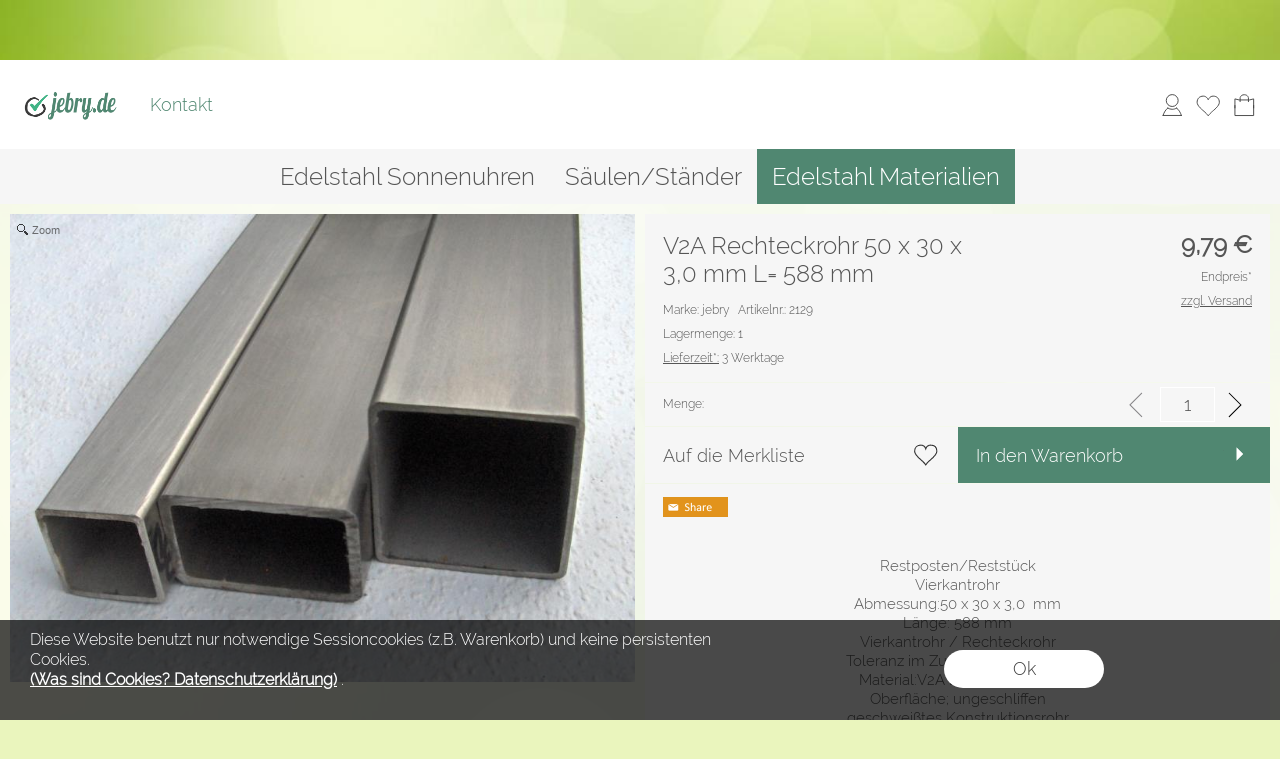

--- FILE ---
content_type: text/html; charset=UTF-8
request_url: https://jebry.de/ajax/checkPrice
body_size: 226
content:
{"status":"ok","preis_x":[],"preis":"9,79","waehrungen":"","preis_ge":"0,00","staffel_preis_html":"","rechner_menge":"1","detail_configurator_data":"","masse_check":"n","masse_menge":"1","masse_msg":""}

--- FILE ---
content_type: text/css
request_url: https://jebry.de/js/magiczoomplus/magiczoomplus.css
body_size: 1396
content:
/*


   Magic Zoom Plus v4.5.23 
   Copyright 2014 Magic Toolbox
   Buy a license: www.magictoolbox.com/magiczoomplus/
   License agreement: http://www.magictoolbox.com/license/


*/


/* Style of the small image link */
.MagicZoomPlus, .MagicZoomPlus:hover {
    display: inline-block;
    cursor: url(graphics/zoomin.cur), pointer;
    outline: 0 !important;
    font-size: 0 !important;
    line-height: 100% !important;
    direction: ltr;
    max-width: 100%;
}

/* Style of the small image */
.MagicZoomPlus img {
    border: 0 !important;
    margin: 0 !important;
    outline: 0 !important;
    padding: 0 !important;
    height: auto;
}

.MagicZoomPlus > img {
    width: 100%;
}

.MagicZoomPlus.magic-for-ie8 > img {
    max-width: none !important;
}

.MagicZoomPlus.magic-for-ie7 > img, .MagicZoomPlus.magic-for-ie5 img {
    width: auto;
}

td > .MagicZoomPlus > img, td > .MagicZoomPlus.magic-for-ie8 > img {
    max-width: none;
    width: auto;
}


/* Style of the span inside the small image link */
.MagicZoomPlus span {
    display: none !important;
}

/* Style of hint box */
.MagicZoomPlusHint {
    background: url(graphics/hint.gif) no-repeat 2px 50%;
    color: #444;
    font-family: sans-serif;
    font-size: 8pt;
    line-height: 24px;
    margin: 0;
    min-height: 24px;
    padding: 2px 2px 2px 20px !important;
    text-align: left;
    text-decoration: none;
}

.MagicZoomPlusLoading {
    background: #fff url(graphics/loader.gif) no-repeat 2px 50%;
    border: 1px solid #ccc;
    color: #444;
    font-family: sans-serif;
    font-size: 8pt;
    line-height: 1.5em;
    margin: 0;
    padding: 4px 4px 4px 24px !important;
    text-align: left;
    text-decoration: none;
}


/* Style to hide external title or caption on a page. Only needed for #id method */
.MagicZoomPlus-ExternalText {
    display: none;
}


/* Style of the zoomed image */
.MagicZoomBigImageCont {
    background: #ffffff;
    border: 1px solid #999;
    -webkit-transition: none !important;
    -moz-transition: none !important;
    transition: none !important;
}
.MagicZoomBigImageCont.inner-zoom {
    border: 0;
}

.MagicZoomBigImageCont img {
    max-width: none !important;
    max-height: none !important;
    height: auto !important;
    width: auto !important;
}

/* Style of text on the zoomed image */
.MagicZoomHeader {
    background: #666;
    color: #fff;
    font-size: 10pt !important;
    line-height: normal !important;
    text-align: center !important;
}

/* Style of square magnify area under the cursor */
.MagicZoomPup {
    background: #dadad1;
    border: 3px solid #aaa;
    cursor:url(graphics/zoomin.cur),pointer;
}

/* Style of loading message and icon shown during load */
.MagicZoomLoading {
    background: #fff url(graphics/loader.gif) no-repeat 2px 50%;
    border: 1px solid #ccc;
    color: #444;
    font-family: sans-serif;
    font-size: 8pt;
    line-height: 1.5em;
    margin: 0;
    padding: 4px 4px 4px 24px !important;
    text-align: left;
    text-decoration: none;
}

/* Style of hotspots */
.MagicHotspots {
display: none;
visibility: hidden;
}
.MagicHotspots a {
border: 1px solid #ccc;
display: block !important;
position: absolute !important;
}
.MagicHotspots a:hover {
border: 1px solid red;
}

/* Style of the small image when the large image is expanded */
.MagicThumb-expanded-thumbnail {
    cursor: default;
}

/* Style of the expanded image */
.MagicThumb-expanded {
    background: #ffffff;
    border: 1px solid #ccc;
    cursor: url(graphics/zoomout.cur), pointer;
    outline: 0;
    padding: 0;
    -webkit-transition: none !important;
    -moz-transition: none !important;
    transition: none !important;
}

.MagicThumb-expanded img {
    background: #ffffff;
}

/* Style of the caption for the expanded image */
.MagicThumb-caption {
    background: #ccc;
    border: 0 !important;
    color: #333;
    font: normal 10pt Verdana, Helvetica;
    min-height: 18px !important;
    padding: 8px;
    outline: 0 !important;
    text-align: left;
}

/* Style of the close/next/previous buttons */
.MagicThumb-buttons {
    background: transparent url(graphics/buttons1.png) no-repeat 0 0;
    display: block;
    height: 24px;
}

.MagicThumb-buttons a {
    height: 24px;
    margin: 0px 1px !important;
    overflow: hidden;
    width: 24px;
    -webkit-transition: none !important;
    -moz-transition: none !important;
    transition: none !important;
}

.MagicThumb-expanded > div > div > div > img {
    max-height: none !important;
    max-width: none !important;
    height: auto !important;
    width: auto !important;
}

.MagicThumb-background {
    -webkit-transition: none !important;
    -moz-transition: none !important;
    transition: none !important;
}

.magic-temporary-img img {
    max-height: none !important;
    max-width: none !important;
}

/* Style of shadow effect behind zoomed image */
.MagicBoxShadow {
-moz-box-shadow: 3px 3px 4px #888888;
-webkit-box-shadow: 3px 3px 4px #888888;
box-shadow: 3px 3px 4px #888888;
border-collapse: separate;
/* For IE 5.5 - 7 */
filter: progid:DXImageTransform.Microsoft.Shadow(Strength=4, Direction=135, Color='#888888') !important;
/* For IE 8 */
-ms-filter: "progid:DXImageTransform.Microsoft.Shadow(Strength=4, Direction=135, Color='#888888')" !important;
}

/* Style of glow effect behind zoomed image */
.MagicBoxGlow {
-moz-box-shadow: 0px 0px 4px 4px #888888;
-webkit-box-shadow: 0px 0px 4px 4px #888888;
box-shadow: 0px 0px 4px 4px #888888;
border-collapse: separate;
/* For IE 5.5 - 7 */
filter: progid:DXImageTransform.Microsoft.Glow(Strength=4, Color='#888888') !important;
/* For IE 8 */
-ms-filter: "progid:DXImageTransform.Microsoft.Glow(Strength=4, Color='#888888')" !important;
}
